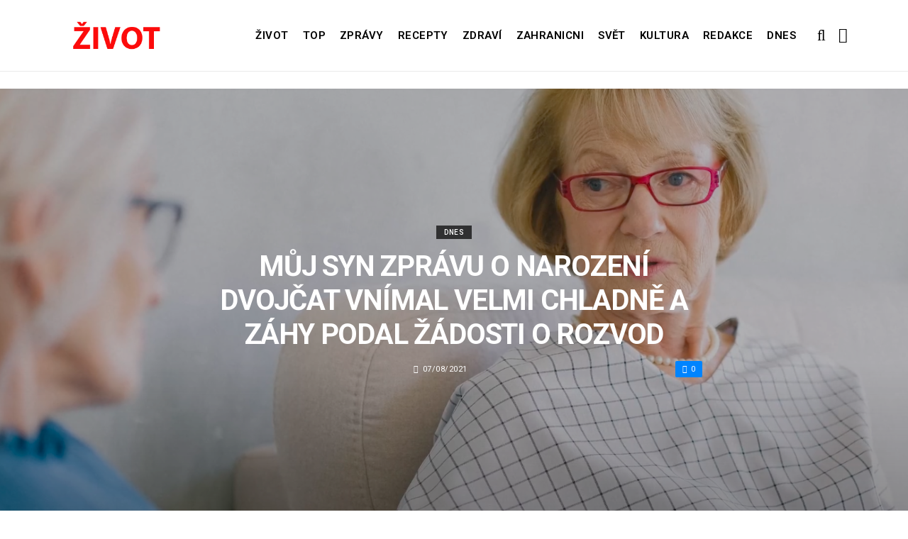

--- FILE ---
content_type: text/html; charset=UTF-8
request_url: https://dnes.zivot.org/muj-syn-zpravu-o-narozeni-dvojcat-vnimal-velmi-chladne-a-zahy-podal-zadosti-o-rozvod123/
body_size: 12669
content:
<!DOCTYPE html>
<!--[if IE 9 ]><html class="ie ie9" lang="cs"> <![endif]-->
<html lang="cs">
<head>
	<meta charset="UTF-8">
	<meta name="viewport" content="width=device-width, initial-scale=1, maximum-scale=1">    
		<link rel="dns-prefetch" href="//aixcdn.com" />
<script type="text/javascript">
var adsinserter = adsinserter || {};
adsinserter.tags = ["post-template-default","single","single-post","postid-252051","single-format-standard","mobile_nav_class","category-dnes"];
</script>
<link rel="dns-prefetch" href="//s.getstat.net" />

	<!-- This site is optimized with the Yoast SEO plugin v15.2 - https://yoast.com/wordpress/plugins/seo/ -->
	<title>Můj syn zprávu o narození dvojčat vnímal velmi chladně a záhy podal žádosti o rozvod - Zivot</title>
	<meta name="description" content="Můj syn miloval kroutit holkám hlavy a pak je opouštěl. Ta vlastnost se mi na něm nelíbila. Jednou přivedl velmi mladou dívku, štíhlou, se světlými očima" />
	<meta name="robots" content="index, follow, max-snippet:-1, max-image-preview:large, max-video-preview:-1" />
	<link rel="canonical" href="https://dnes.zivot.org/muj-syn-zpravu-o-narozeni-dvojcat-vnimal-velmi-chladne-a-zahy-podal-zadosti-o-rozvod123/" />
	<meta property="og:locale" content="cs_CZ" />
	<meta property="og:type" content="article" />
	<meta property="og:title" content="Můj syn zprávu o narození dvojčat vnímal velmi chladně a záhy podal žádosti o rozvod - Zivot" />
	<meta property="og:description" content="Můj syn miloval kroutit holkám hlavy a pak je opouštěl. Ta vlastnost se mi na něm nelíbila. Jednou přivedl velmi mladou dívku, štíhlou, se světlými očima" />
	<meta property="og:url" content="https://zivot.org/muj-syn-zpravu-o-narozeni-dvojcat-vnimal-velmi-chladne-a-zahy-podal-zadosti-o-rozvod123/" />
	<meta property="og:site_name" content="Zivot" />
	<meta property="article:published_time" content="2021-08-07T11:29:54+00:00" />
	<meta property="article:modified_time" content="2021-08-07T11:42:14+00:00" />
	<meta property="og:image" content="https://zivot.org/wp-content/uploads/2021/04/Снимок-экрана-2021-04-30-в-14.18.54.png" />
	<meta property="og:image:width" content="1440" />
	<meta property="og:image:height" content="797" />
	<meta name="twitter:card" content="summary_large_image" />
	<script type="application/ld+json" class="yoast-schema-graph">{"@context":"https://schema.org","@graph":[{"@type":"Organization","@id":"https://zivot.org/#organization","name":"Rhymer Digital Ltd.","url":"https://zivot.org/","sameAs":[],"logo":{"@type":"ImageObject","@id":"https://zivot.org/#logo","inLanguage":"cs","url":"https://zivot.org/wp-content/uploads/2020/06/white_logo.png","width":50,"height":64,"caption":"Rhymer Digital Ltd."},"image":{"@id":"https://zivot.org/#logo"}},{"@type":"WebSite","@id":"https://zivot.org/#website","url":"https://zivot.org/","name":"Zivot","description":"zivot informac\u00ed","publisher":{"@id":"https://zivot.org/#organization"},"potentialAction":[{"@type":"SearchAction","target":"https://zivot.org/?s={search_term_string}","query-input":"required name=search_term_string"}],"inLanguage":"cs"},{"@type":"ImageObject","@id":"https://zivot.org/muj-syn-zpravu-o-narozeni-dvojcat-vnimal-velmi-chladne-a-zahy-podal-zadosti-o-rozvod123/#primaryimage","inLanguage":"cs","url":"https://zivot.org/wp-content/uploads/2021/04/\u0421\u043d\u0438\u043c\u043e\u043a-\u044d\u043a\u0440\u0430\u043d\u0430-2021-04-30-\u0432-14.18.54.png","width":1440,"height":797,"caption":"\u017dena / ilustra\u010dn\u00ed foto / Zdroj: YouTube"},{"@type":"WebPage","@id":"https://zivot.org/muj-syn-zpravu-o-narozeni-dvojcat-vnimal-velmi-chladne-a-zahy-podal-zadosti-o-rozvod123/#webpage","url":"https://zivot.org/muj-syn-zpravu-o-narozeni-dvojcat-vnimal-velmi-chladne-a-zahy-podal-zadosti-o-rozvod123/","name":"M\u016fj syn zpr\u00e1vu o narozen\u00ed dvoj\u010dat vn\u00edmal velmi chladn\u011b a z\u00e1hy podal \u017e\u00e1dosti o rozvod - Zivot","isPartOf":{"@id":"https://zivot.org/#website"},"primaryImageOfPage":{"@id":"https://zivot.org/muj-syn-zpravu-o-narozeni-dvojcat-vnimal-velmi-chladne-a-zahy-podal-zadosti-o-rozvod123/#primaryimage"},"datePublished":"2021-08-07T11:29:54+00:00","dateModified":"2021-08-07T11:42:14+00:00","description":"M\u016fj syn miloval kroutit holk\u00e1m hlavy a pak je opou\u0161t\u011bl. Ta vlastnost se mi na n\u011bm nel\u00edbila. Jednou p\u0159ivedl velmi mladou d\u00edvku, \u0161t\u00edhlou, se sv\u011btl\u00fdmi o\u010dima","inLanguage":"cs","potentialAction":[{"@type":"ReadAction","target":["https://zivot.org/muj-syn-zpravu-o-narozeni-dvojcat-vnimal-velmi-chladne-a-zahy-podal-zadosti-o-rozvod123/"]}]},{"@type":"Article","@id":"https://zivot.org/muj-syn-zpravu-o-narozeni-dvojcat-vnimal-velmi-chladne-a-zahy-podal-zadosti-o-rozvod123/#article","isPartOf":{"@id":"https://zivot.org/muj-syn-zpravu-o-narozeni-dvojcat-vnimal-velmi-chladne-a-zahy-podal-zadosti-o-rozvod123/#webpage"},"author":{"@id":"https://zivot.org/#/schema/person/fa9ad5796893e28023eb78bff0cf0ce4"},"headline":"M\u016fj syn zpr\u00e1vu o narozen\u00ed dvoj\u010dat vn\u00edmal velmi chladn\u011b a z\u00e1hy podal \u017e\u00e1dosti o rozvod","datePublished":"2021-08-07T11:29:54+00:00","dateModified":"2021-08-07T11:42:14+00:00","mainEntityOfPage":{"@id":"https://zivot.org/muj-syn-zpravu-o-narozeni-dvojcat-vnimal-velmi-chladne-a-zahy-podal-zadosti-o-rozvod123/#webpage"},"publisher":{"@id":"https://zivot.org/#organization"},"image":{"@id":"https://zivot.org/muj-syn-zpravu-o-narozeni-dvojcat-vnimal-velmi-chladne-a-zahy-podal-zadosti-o-rozvod123/#primaryimage"},"articleSection":"Dnes","inLanguage":"cs"},{"@type":"Person","@id":"https://zivot.org/#/schema/person/fa9ad5796893e28023eb78bff0cf0ce4","name":"tetiana.hetsman@gmail.com"}]}</script>
	<!-- / Yoast SEO plugin. -->


<link rel="amphtml" href="https://dnes.zivot.org/muj-syn-zpravu-o-narozeni-dvojcat-vnimal-velmi-chladne-a-zahy-podal-zadosti-o-rozvod123/amp/" /><meta name="generator" content="AMP for WP 1.0.66.2"/><link rel='dns-prefetch' href='//fonts.googleapis.com' />
<link rel="alternate" type="application/rss+xml" title="Zivot &raquo; RSS zdroj" href="https://zivot.org/feed/" />
<link rel='stylesheet' id='wp-block-library-css'  href='https://zivot.org/wp-includes/css/dist/block-library/style.min.css?ver=5.5.3' type='text/css' media='all' />
<link rel='stylesheet' id='larus_fonts_url-css'  href='//fonts.googleapis.com/css?family=Roboto%3A100%2C200%2C300%2C400%2C500%2C600%2C700%2C800%2C900%2C400italic%2C700italic%2C900italic%7CRoboto%3A100%2C200%2C300%2C400%2C500%2C600%2C700%2C800%2C900%2C400italic%2C700italic%2C900italic%7CRoboto%3A100%2C200%2C300%2C400%2C500%2C600%2C700%2C800%2C900%2C400italic%2C700italic%2C900italic&#038;subset=latin%2Clatin-ext%2Ccyrillic%2Ccyrillic-ext%2Cgreek%2Cgreek-ext%2Cvietnamese&#038;ver=1.3' type='text/css' media='all' />
<link rel='stylesheet' id='bootstrap-css'  href='https://zivot.org/wp-content/themes/larus/css/bootstrap.css?ver=1.3' type='text/css' media='all' />
<link rel='stylesheet' id='larus_style-css'  href='https://zivot.org/wp-content/themes/larus/style.css?ver=1.3' type='text/css' media='all' />
<link rel='stylesheet' id='larus_responsive-css'  href='https://zivot.org/wp-content/themes/larus/css/responsive.css?ver=1.3' type='text/css' media='all' />
<style id='larus_responsive-inline-css' type='text/css'>


.logo_link.jl_magazine_logo{margin-top: 20px;}
.jl_header_magazine_style.two_header_top_style.header_layout_style5_custom .logo_link{margin-top: 0px !important;}



.header_top_bar_wrapper .navigation_wrapper #jl_top_menu li a, .meta-category-small a, .item_slide_caption .post-meta.meta-main-img, .post-meta.meta-main-img, .post-meta-bot-in, .post-meta span, .single-post-meta-wrapper span, .comment time, .comment-meta .comment-author-name, .post_large_footer_meta, .blog_large_post_style .large_post_content .jelly_read_more_wrapper a, .love_post_view_header a, .header_date_display, .jl_continue_reading, .breadcrumbs_options, .menu_post_feature .builder_cat_title_list_style li, .builder_cat_title_list_style li, .main_new_ticker_wrapper .post-date, .main_new_ticker_wrapper .news_ticker_title_style, .jl_rating_front .jl_rating_value, .pop_post_right_slider .headding_pop_post, .jl_main_right_number .jl_number_list{font-family: Roboto !important;}
#mainmenu li > a, #content_nav .menu_moble_slide > li a, .header_layout_style3_custom .navigation_wrapper > ul > li > a, .header_magazine_full_screen .navigation_wrapper .jl_main_menu > li > a{font-family: Roboto !important;   font-weight:600 !important; text-transform: uppercase !important;}
#content_nav .menu_moble_slide > li a{font-size: 13px !important; font-weight: 600 !important;}
.content_single_page p, .single_section_content .post_content, .single_section_content .post_content p{font-size: 15px !important;}
body, p, .date_post_large_display, #search_block_top #search_query_top, .tagcloud a, .format-quote a p.quote_source, .blog_large_post_style .large_post_content .jelly_read_more_wrapper a, .blog_grid_post_style .jelly_read_more_wrapper a, .blog_list_post_style .jelly_read_more_wrapper a, .pagination-more div a,
.meta-category-small-builder a, .full-slider-wrapper .banner-carousel-item .banner-container .more_btn a, .single-item-slider .banner-carousel-item .banner-container .more_btn a{font-family:Roboto !important; font-weight: 400 !important;}   

h1, h2, h3, h4, h5, h6, h1 a, h2 a, h3 a, h4 a, h5 a, h6 a, .postnav #prepost, .postnav  #nextpost, .bbp-forum-title, .single_post_arrow_content #prepost, .single_post_arrow_content #nextpost{font-weight: 600 !important; text-transform: uppercase !important; }
.footer_carousel .meta-comment ,.item_slide_caption h1 a,  .tickerfloat, .box-1 .inside h3, .detailholder.medium h3, .feature-post-list .feature-post-title, .widget-title h2, .image-post-title, .grid.caption_header h3, ul.tabs li a, h1, h2, h3, h4, h5, h6, .carousel_title, .postnav a, .format-aside a p.aside_title, .date_post_large_display, .social-count-plus span,
.sf-top-menu li a, .large_continue_reading span, #commentform #submit, .wpcf7-form-control.wpcf7-submit, .single_post_arrow_content #prepost, .single_post_arrow_content #nextpost{font-family:Roboto !important;}   
 


.navigation_wrapper #mainmenu.jl_main_menu > li li > a{ font-size: 12px !important; font-weight: 400 !important;}

.cat-item-19 span{background:  !important;}.cat-item-2 span{background:  !important;}.cat-item-12 span{background:  !important;}.cat-item-6 span{background:  !important;}.cat-item-9 span{background:  !important;}.cat-item-10 span{background:  !important;}.cat-item-3 span{background:  !important;}.cat-item-8 span{background:  !important;}.cat-item-5 span{background:  !important;}.cat-item-1 span{background:  !important;}
</style>
<script type='text/javascript' id='jquery-core-js-extra'>
/* <![CDATA[ */
var user_review_script = {"post_id":"252051","ajaxurl":"https:\/\/zivot.org\/wp-admin\/admin-ajax.php"};
/* ]]> */
</script>
<script type='text/javascript' src='https://zivot.org/wp-includes/js/jquery/jquery.js?ver=1.12.4-wp' id='jquery-core-js'></script>
<link rel="https://api.w.org/" href="https://zivot.org/wp-json/" /><link rel="alternate" type="application/json" href="https://zivot.org/wp-json/wp/v2/posts/252051" /><link rel="wlwmanifest" type="application/wlwmanifest+xml" href="https://zivot.org/wp-includes/wlwmanifest.xml" /> 
<meta name="generator" content="WordPress 5.5.3" />
<link rel='shortlink' href='https://zivot.org/?p=252051' />
<link rel="alternate" type="application/json+oembed" href="https://zivot.org/wp-json/oembed/1.0/embed?url=https%3A%2F%2Fdnes.zivot.org%2Fmuj-syn-zpravu-o-narozeni-dvojcat-vnimal-velmi-chladne-a-zahy-podal-zadosti-o-rozvod123%2F" />
<link rel="alternate" type="text/xml+oembed" href="https://zivot.org/wp-json/oembed/1.0/embed?url=https%3A%2F%2Fdnes.zivot.org%2Fmuj-syn-zpravu-o-narozeni-dvojcat-vnimal-velmi-chladne-a-zahy-podal-zadosti-o-rozvod123%2F&#038;format=xml" />
<link rel="icon" href="https://zivot.org/wp-content/uploads/2020/05/cropped-favicon-32x32.png" sizes="32x32" />
<link rel="icon" href="https://zivot.org/wp-content/uploads/2020/05/cropped-favicon-192x192.png" sizes="192x192" />
<link rel="apple-touch-icon" href="https://zivot.org/wp-content/uploads/2020/05/cropped-favicon-180x180.png" />
<meta name="msapplication-TileImage" content="https://zivot.org/wp-content/uploads/2020/05/cropped-favicon-270x270.png" />
		<style type="text/css" id="wp-custom-css">
			.ai-unit {
    clear: both;
}
.contacts h1 {
    display: block;
    text-align: center;
  }

.b-contacts{
    display: flex;
    overflow: hidden;
}
.b-contacts img {
      display: block;
      height: 100%;
      width: 100%;
	    border-radius: 100%;
	    border: 4px solid rgba(0,0,0,.1);
}
.b-contacts--item {
  min-height: 300px;
  width: 250px;
	padding: 16px;
  overflow: hidden;
}
@media (max-width: 767px) {
.b-contacts {
    display: block;
    overflow: hidden;
}
.b-contacts--item {
     width: 100%;
}
}
.item p {
    text-align: center;
}		</style>
				
	<!-- Global site tag (gtag.js) - Google Analytics -->
	<script async src="https://www.googletagmanager.com/gtag/js?id=UA-136710089-1"></script>
	<script>
	  window.dataLayer = window.dataLayer || [];
	  function gtag(){dataLayer.push(arguments);}
	  gtag('js', new Date());
	  gtag('config', 'UA-136710089-1');
	</script>

            <script src="https://cdn.getpush.net/s/i2uey17sbvmorpcxnhf5uaslu3chnxhu/client.js" async></script>
    
<!--    <script async src="//pagead2.googlesyndication.com/pagead/js/adsbygoogle.js?client=ca-pub-9456088057484970" crossorigin="anonymous"></script>-->

    <!--LiveInternet counter--><script>
        //new Image().src = "https://counter.yadro.ru/hit?r"+
        //    escape(document.referrer)+((typeof(screen)=="undefined")?"":
        //        ";s"+screen.width+"*"+screen.height+"*"+(screen.colorDepth?
        //        screen.colorDepth:screen.pixelDepth))+";u"+escape(document.URL)+
        //    ";h"+escape(document.title.substring(0,150))+
        //    ";"+Math.random();</script>
    <!--/LiveInternet-->

    <meta name="facebook-domain-verification" content="mrhdqfeetv2zqxyudzkctp9ueo9w4c" />

<!-- end head -->
</head>
<body class="post-template-default single single-post postid-252051 single-format-standard mobile_nav_class" itemscope="itemscope" itemtype="http://schema.org/WebPage">

<div class="options_layout_wrapper  jl_custom_title1">
<div class="options_layout_container full_layout_enable_front">
<div class="jl_topb_blank_nav"></div>
<header class="header-wraper header_magazine_full_screen menu_grid12 jl_large_menu_logo jl_topb_menu_sticky">

<!-- Start Main menu -->
<div id="menu_wrapper" class="menu_wrapper">

  <div class="container">     
  <div class="row">     
  <div class="col-md-12">  
<!-- begin logo -->
                                   <div class="logo_small_wrapper_table">  
                                   <div class="logo_small_wrapper">             
                                <a class="logo_link" href="https://zivot.org/">
                                                                           
                                        <img class="logo_black" src="https://zivot.org/wp-content/uploads/2019/12/logotype.png" alt=""/>
                                                                    </a>
                            </div>
                            </div>
                           
                            <!-- end logo -->

                            <!-- main menu -->
  <div class="menu-primary-container navigation_wrapper header_layout_style2_custom">
<ul id="mainmenu" class="jl_main_menu"><li id="menu-item-37026" class="menu-item menu-item-type-taxonomy menu-item-object-category"><a href="https://zivot.org/category/zivot/">Život<span class="border-menu"></span></a></li>
<li id="menu-item-7" class="menu-item menu-item-type-taxonomy menu-item-object-category"><a href="https://top.zivot.org">Top<span class="border-menu"></span></a></li>
<li id="menu-item-26126" class="menu-item menu-item-type-taxonomy menu-item-object-category"><a href="https://zivot.org/category/zpravy/">Zprávy<span class="border-menu"></span></a></li>
<li id="menu-item-37027" class="menu-item menu-item-type-taxonomy menu-item-object-category"><a href="https://zivot.org/category/recepty/">Recepty<span class="border-menu"></span></a></li>
<li id="menu-item-9" class="menu-item menu-item-type-taxonomy menu-item-object-category"><a href="https://zivot.org/category/zdravi/">Zdraví<span class="border-menu"></span></a></li>
<li id="menu-item-10" class="menu-item menu-item-type-taxonomy menu-item-object-category"><a href="https://zivot.org/category/zahranicni/">Zahranicni<span class="border-menu"></span></a></li>
<li id="menu-item-11" class="menu-item menu-item-type-taxonomy menu-item-object-category"><a href="https://zivot.org/category/zahranicni/svet/">Svět<span class="border-menu"></span></a></li>
<li id="menu-item-37028" class="menu-item menu-item-type-taxonomy menu-item-object-category"><a href="https://zivot.org/category/kultura/">Kultura<span class="border-menu"></span></a></li>
<li id="menu-item-58334" class="menu-item menu-item-type-post_type menu-item-object-page"><a href="https://zivot.org/redakce/">Redakce<span class="border-menu"></span></a></li>
<li id="menu-item-153146" class="menu-item menu-item-type-taxonomy menu-item-object-category current-post-ancestor current-menu-parent current-post-parent"><a href="https://dnes.zivot.org">Dnes<span class="border-menu"></span></a></li>
</ul><div class="clearfix"></div>
</div>                             
                            <!-- end main menu -->
  <div class="search_header_menu">
    <div class="menu_mobile_icons"><i class="fa fa-bars"></i></div>
    <div class="search_header_wrapper search_form_menu_personal_click"><i class="fa fa-search" aria-hidden="true"></i></div>

</div>                               
</div>
</div>
</div>
                    </div>                  
            </header>
<div id="content_nav" class="jl_mobile_nav_wrapper">
        <div id="nav" class="jl_mobile_nav_inner">
        <div class="menu_mobile_icons mobile_close_icons closed_menu"><i class="fa fa-close"></i></div>
        <div class="search_form_menu">
        <form method="get" class="searchform_theme" action="https://zivot.org/">
		<input type="text" placeholder="Search..." value="" name="s" class="search_btn" />
		<button type="submit" title="Search" class="button"><i class="fa fa-search"></i></button>
</form>        </div>
<ul id="mobile_menu_slide" class="menu_moble_slide"><li class="menu-item menu-item-type-taxonomy menu-item-object-category menu-item-37026"><a href="https://zivot.org/category/zivot/">Život<span class="border-menu"></span></a></li>
<li class="menu-item menu-item-type-taxonomy menu-item-object-category menu-item-7"><a href="https://top.zivot.org">Top<span class="border-menu"></span></a></li>
<li class="menu-item menu-item-type-taxonomy menu-item-object-category menu-item-26126"><a href="https://zivot.org/category/zpravy/">Zprávy<span class="border-menu"></span></a></li>
<li class="menu-item menu-item-type-taxonomy menu-item-object-category menu-item-37027"><a href="https://zivot.org/category/recepty/">Recepty<span class="border-menu"></span></a></li>
<li class="menu-item menu-item-type-taxonomy menu-item-object-category menu-item-9"><a href="https://zivot.org/category/zdravi/">Zdraví<span class="border-menu"></span></a></li>
<li class="menu-item menu-item-type-taxonomy menu-item-object-category menu-item-10"><a href="https://zivot.org/category/zahranicni/">Zahranicni<span class="border-menu"></span></a></li>
<li class="menu-item menu-item-type-taxonomy menu-item-object-category menu-item-11"><a href="https://zivot.org/category/zahranicni/svet/">Svět<span class="border-menu"></span></a></li>
<li class="menu-item menu-item-type-taxonomy menu-item-object-category menu-item-37028"><a href="https://zivot.org/category/kultura/">Kultura<span class="border-menu"></span></a></li>
<li class="menu-item menu-item-type-post_type menu-item-object-page menu-item-58334"><a href="https://zivot.org/redakce/">Redakce<span class="border-menu"></span></a></li>
<li class="menu-item menu-item-type-taxonomy menu-item-object-category current-post-ancestor current-menu-parent current-post-parent menu-item-153146"><a href="https://dnes.zivot.org">Dnes<span class="border-menu"></span></a></li>
</ul>
   </div>
    </div>
    <div class="search_form_menu_personal">
    <div class="search_header_wrapper search_form_menu_personal_click search_close_btn_pop"><i class="fa fa-close"></i></div>
<form method="get" class="searchform_theme" action="https://zivot.org/">
		<input type="text" placeholder="Search..." value="" name="s" class="search_btn" />
		<button type="submit" title="Search" class="button"><i class="fa fa-search"></i></button>
</form></div>
    <div class="mobile_menu_overlay"></div>
<!-- begin content -->
<!-- 487.top : adsinserter.com -->
<div class="ai-placement" data-id="487"></div>

<div class="single_content_header single_captions_overlay_image_full_width">

  <div class="image-post-thumb" style="background-image: url('https://zivot.org/wp-content/uploads/2021/04/Снимок-экрана-2021-04-30-в-14.18.54-1440x650.png')"></div>

<div class="single_post_entry_content">
    <span class="meta-category-small"><a class="post-category-color-text" itemprop="articleSection" style="background:" href="https://dnes.zivot.org">Dnes</a></span><h1 class="single_post_title_main" itemprop="headline">Můj syn zprávu o narození dvojčat vnímal velmi chladně a záhy podal žádosti o rozvod</h1>   
   <span class="single-post-meta-wrapper"><span class="post-date updated" datetime="07/08/2021" itemprop="datePublished"><i class="fa fa-clock-o"></i>07/08/2021</span><a href="#" class="jm-post-like" data-post_id="252051" title="Like"><i class="fa fa-heart-o"></i>0</a></span> 
   
</div>
</div>



<section id="content_main" class="clearfix">
<div class="container">
<div class="row main_content">

        <div class="col-md-8 loop-large-post" id="content">
         <div class="widget_container content_page">
                             <!-- start post -->
                    <div class="post-252051 post type-post status-publish format-standard has-post-thumbnail hentry category-dnes" id="post-252051" itemscope="" itemtype="http://schema.org/Article">

                      <div class="single_section_content box blog_large_post_style">
                                    
                                 
 
                                <div class="post_content" itemprop="articleBody"><p><strong>Můj syn miloval kroutit holkám hlavy a pak je opouštěl. Ta vlastnost se mi na něm nelíbila. Jednou přivedl velmi mladou dívku, štíhlou, se světlými očima a řekl, že s ní bude žít, protože se milují.</strong></p>
<div id="attachment_171015" style="width: 1210px" class="wp-caption alignnone"><img aria-describedby="caption-attachment-171015" loading="lazy" class="size-full wp-image-171015" src="https://zivot.org/wp-content/uploads/2021/01/Screenshot_2-1554-10.jpg" alt="" width="1200" height="800" srcset="https://zivot.org/wp-content/uploads/2021/01/Screenshot_2-1554-10.jpg 1200w, https://zivot.org/wp-content/uploads/2021/01/Screenshot_2-1554-10-300x200.jpg 300w, https://zivot.org/wp-content/uploads/2021/01/Screenshot_2-1554-10-1024x683.jpg 1024w, https://zivot.org/wp-content/uploads/2021/01/Screenshot_2-1554-10-768x512.jpg 768w, https://zivot.org/wp-content/uploads/2021/01/Screenshot_2-1554-10-850x567.jpg 850w, https://zivot.org/wp-content/uploads/2021/01/Screenshot_2-1554-10-380x253.jpg 380w, https://zivot.org/wp-content/uploads/2021/01/Screenshot_2-1554-10-780x520.jpg 780w" sizes="(max-width: 1200px) 100vw, 1200px" /><p id="caption-attachment-171015" class="wp-caption-text">Pár / ilustrační foto / Zdroj: moscow.sm-news.ru</p></div>
<p>Po nějaké době oni se vzali. Helena byla chytrá a praktická ve všem. Vystudovala ekonomickou fakultu. Ve třetím ročníku si našla práci. Snacha se mi hned zalíbila. V tichosti jsem se dokonce radovala, že právě s ní se můj syn oženil.</p><div class="ai-placement" data-id="356"></div>
<p>Jednoho dne přišla domů rozrušená a prohlásila, že byla u lékaře a on řekl, že ona je těhotná. Pro mě to byla velmi radostná zpráva. Syn takovou zprávu přijal dost chladně. Dny utíkaly rychle. Helena porodila dvojčata. Pro mě to byla velká radost. Milovala jsem děti.</p>
<div id="attachment_246609" style="width: 1213px" class="wp-caption alignnone"><img aria-describedby="caption-attachment-246609" loading="lazy" class="size-full wp-image-246609" src="https://zivot.org/wp-content/uploads/2021/07/Без-названия-7-4.jpg" alt="" width="1203" height="602" srcset="https://zivot.org/wp-content/uploads/2021/07/Без-названия-7-4.jpg 1203w, https://zivot.org/wp-content/uploads/2021/07/Без-названия-7-4-300x150.jpg 300w, https://zivot.org/wp-content/uploads/2021/07/Без-названия-7-4-1024x512.jpg 1024w, https://zivot.org/wp-content/uploads/2021/07/Без-названия-7-4-768x384.jpg 768w, https://zivot.org/wp-content/uploads/2021/07/Без-названия-7-4-850x425.jpg 850w, https://zivot.org/wp-content/uploads/2021/07/Без-названия-7-4-380x190.jpg 380w" sizes="(max-width: 1203px) 100vw, 1203px" /><p id="caption-attachment-246609" class="wp-caption-text">Těhotná žena / Ilustrační foto / Zdroj: youtube.com</p></div>
<p>Syn se zavřel do sebe. Začal spát v obýváku. Neprojevoval žádně pocity k dětem, ani k Heleně. Bylo mi jí líto. Rozuzlení pro mě bylo očekávané. Syn začal mizet z domu. Mohl dokonce nebývat pár dní doma. Pak prohlásil, že se rozvádí.</p>
<p>Postavila jsem se na stranu snachy. To ho velmi pobouřilo, protože jsem jeho matka. Odpověděla jsem, že se vůči své ženě a dětem chová nedůstojně. Také jsem prohlásila, že děti s maminkou by měly zůstat v bytě, protože už nemají kam jít.</p><div class="ai-placement" data-id="356"></div>
<div id="attachment_219818" style="width: 799px" class="wp-caption alignnone"><img aria-describedby="caption-attachment-219818" loading="lazy" class="size-full wp-image-219818" src="https://zivot.org/wp-content/uploads/2021/05/ti.jpg" alt="" width="789" height="960" srcset="https://zivot.org/wp-content/uploads/2021/05/ti.jpg 789w, https://zivot.org/wp-content/uploads/2021/05/ti-247x300.jpg 247w, https://zivot.org/wp-content/uploads/2021/05/ti-768x934.jpg 768w, https://zivot.org/wp-content/uploads/2021/05/ti-380x462.jpg 380w, https://zivot.org/wp-content/uploads/2021/05/ti-427x520.jpg 427w" sizes="(max-width: 789px) 100vw, 789px" /><p id="caption-attachment-219818" class="wp-caption-text">Dvojčata / ilustrační foto / Zdroj: laykni.com</p></div>
<p>Syn tedy zmizel z domu na několik let. Nedal o sobě nikomu vědět. Neplatil výživné na děti. Najednou přišlo předvolání k soudu. Syn se rozhodl podělit dům. A kam jako má jít Helenka s vnoučaty?</p>
<p>Uklidnila mě moje snacha tím, že na takový běh událostí čekala už dlouho. Proto si tento problém skoro vyřešila, ona část peněz investoval do bydlení.</p>
<div id="attachment_193629" style="width: 990px" class="wp-caption alignnone"><img aria-describedby="caption-attachment-193629" loading="lazy" class="size-full wp-image-193629" src="https://zivot.org/wp-content/uploads/2021/03/gift-house-to-family-980x551.jpg.pagespeed.ce_.XdBgxgHRg3.jpg" alt="" width="980" height="551" srcset="https://zivot.org/wp-content/uploads/2021/03/gift-house-to-family-980x551.jpg.pagespeed.ce_.XdBgxgHRg3.jpg 980w, https://zivot.org/wp-content/uploads/2021/03/gift-house-to-family-980x551.jpg.pagespeed.ce_.XdBgxgHRg3-300x169.jpg 300w, https://zivot.org/wp-content/uploads/2021/03/gift-house-to-family-980x551.jpg.pagespeed.ce_.XdBgxgHRg3-768x432.jpg 768w, https://zivot.org/wp-content/uploads/2021/03/gift-house-to-family-980x551.jpg.pagespeed.ce_.XdBgxgHRg3-850x478.jpg 850w, https://zivot.org/wp-content/uploads/2021/03/gift-house-to-family-980x551.jpg.pagespeed.ce_.XdBgxgHRg3-380x214.jpg 380w" sizes="(max-width: 980px) 100vw, 980px" /><p id="caption-attachment-193629" class="wp-caption-text">Klíče / ilustrační foto / Zdroj: hlukhiv.info</p><div class="ai-placement" data-id="356"></div></div>
<p>Brzy jsme se přestěhovali do nového bytu. Pro mě to bylo také překvapení, protože jsem si myslela, že mě nechá žít v mém domě. Helena však trvala na tom, abych se k nim nastěhovala, protože beze mě nikam neodejde. Tak se v mém životě objevila dcera, která se pro mě stala nejbližší osobou na světě. Vedle ní se cítím šťastná.</p>
<p><strong>PSALI JSME: <a href="https://dnes.zivot.org/pracuji-jako-lekar-jednou-za-mnou-prisla-babicka-s-16letym-vnukem123/">PRACUJI JAKO LÉKAŘ: JEDNOU ZA MNOU PŘIŠLA BABIČKA S 16LETÝM VNUKEM</a></strong></p>
<p><strong>PŘIPOMÍNÁME: <a href="https://dnes.zivot.org/syn-si-vzal-matku-domu-z-domova-pro-seniory-kdyz-zjistil-ze-je-bohata-dedicka-ale-stara-zena-nebyla-tak-jednoducha/">SYN SI VZAL MATKU DOMŮ Z DOMOVA PRO SENIORY, KDYŽ ZJISTIL, ŽE JE BOHATÁ DĚDIČKA. ALE STARÁ ŽENA NEBYLA TAK JEDNODUCHÁ</a></strong></p>
</p></div> 
                          
                                                                 
                                
                                                       


                                <div class="clearfix">
									<!-- 357.under_article : adsinserter.com -->
									<div class="ai-placement" style="clear: both;" data-id="357"></div>
								</div>

                                 <div class="single_tag_share">

                                                                 <div class="tag-cat">                                                               
                                                                                          
                                </div>
                            
                                                        <div class="single_post_share_icons">Share<i class="fa fa-share-alt"></i></div>
                                             

                            
                   


                  <span itemprop="image" itemscope="" itemtype="http://schema.org/ImageObject">
                                                        <meta itemprop="url" content="https://zivot.org/wp-content/uploads/2021/04/Снимок-экрана-2021-04-30-в-14.18.54-1440x650.png">
                   <meta itemprop="width" content="1440">
                   <meta itemprop="height" content="650">
                      
                  </span>
                   <meta itemprop="mainEntityOfPage" content="https://dnes.zivot.org/muj-syn-zpravu-o-narozeni-dvojcat-vnimal-velmi-chladne-a-zahy-podal-zadosti-o-rozvod123/">
                   <meta itemprop="dateModified" content="2021-08-07">
                   <span itemprop="publisher" itemscope="" itemtype="http://schema.org/Organization">
                   <meta itemprop="name" content="tetiana.hetsman@gmail.com"> 
                   <span itemprop="logo" itemscope="" itemtype="http://schema.org/ImageObject">
                                         
                   <meta itemprop="url" content="https://zivot.org/wp-content/uploads/2019/12/logotype.png">
                                                                      
                   </span>
                   </span>

                   </div>


                   <div class="single_post_share_wrapper">
<div class="single_post_share_icons social_popup_close"><i class="fa fa-close"></i></div>
<ul class="single_post_share_icon_post">
    <li class="single_post_share_facebook"><a href="https://www.facebook.com/share.php?u=https://dnes.zivot.org/muj-syn-zpravu-o-narozeni-dvojcat-vnimal-velmi-chladne-a-zahy-podal-zadosti-o-rozvod123/" target="_blank"><i class="fa fa-facebook"></i></a></li>
    <li class="single_post_share_twitter"><a href="https://twitter.com/home?status=https://dnes.zivot.org/muj-syn-zpravu-o-narozeni-dvojcat-vnimal-velmi-chladne-a-zahy-podal-zadosti-o-rozvod123/%20-%20Můj syn zprávu o narození dvojčat vnímal velmi chladně a záhy podal žádosti o rozvod" target="_blank"><i class="fa fa-twitter"></i></a></li>
    <li class="single_post_share_google_plus"><a href="https://plus.google.com/share?url=https://dnes.zivot.org/muj-syn-zpravu-o-narozeni-dvojcat-vnimal-velmi-chladne-a-zahy-podal-zadosti-o-rozvod123/" target="_blank"><i class="fa fa-google-plus"></i></a></li>
    <li class="single_post_share_pinterest"><a href="https://pinterest.com/pin/create/button/?url=https://dnes.zivot.org/muj-syn-zpravu-o-narozeni-dvojcat-vnimal-velmi-chladne-a-zahy-podal-zadosti-o-rozvod123/&media=https://zivot.org/wp-content/uploads/2021/04/Снимок-экрана-2021-04-30-в-14.18.54.png" target="_blank"><i class="fa fa-pinterest"></i></a></li>
    <li class="single_post_share_linkedin"><a href="http://www.linkedin.com/shareArticle?mini=true&url=https://dnes.zivot.org/muj-syn-zpravu-o-narozeni-dvojcat-vnimal-velmi-chladne-a-zahy-podal-zadosti-o-rozvod123/&title=https://dnes.zivot.org/muj-syn-zpravu-o-narozeni-dvojcat-vnimal-velmi-chladne-a-zahy-podal-zadosti-o-rozvod123/" target="_blank"><i class="fa fa-linkedin"></i></a></li>
    <li class="single_post_share_ftumblr"><a href="https://www.tumblr.com/share/link?url=https://dnes.zivot.org/muj-syn-zpravu-o-narozeni-dvojcat-vnimal-velmi-chladne-a-zahy-podal-zadosti-o-rozvod123/&name=https://dnes.zivot.org/muj-syn-zpravu-o-narozeni-dvojcat-vnimal-velmi-chladne-a-zahy-podal-zadosti-o-rozvod123/" target="_blank"><i class="fa fa-tumblr"></i></a></li>
</ul>
</div>


                                                                <div class="postnav_left">
                                <div class="single_post_arrow_content">
                                <a href="https://dnes.zivot.org/jeste-nevime-co-nas-tam-ceka-kam-marek-lambora-odjel-na-dovolenou-se-svou-pritelkyni/" class="nav_thumbnail_left"><img width="120" height="85" src="https://zivot.org/wp-content/uploads/2021/08/1-2-14-120x85.jpg" class="attachment-120x85 size-120x85 wp-post-image" alt="" loading="lazy" /></a>
                                <a href="https://dnes.zivot.org/jeste-nevime-co-nas-tam-ceka-kam-marek-lambora-odjel-na-dovolenou-se-svou-pritelkyni/" id="prepost" >“Ještě nevíme, co nás tam čeká”: Kam Marek Lambora odjel na dovolenou se svou přítelkyni                                  <span class="jl_post_nav_left">Previous post</span></a>
                                </div>
                                </div>
                                

                                                                <div class="postnav_right">
                                  <div class="single_post_arrow_content">
                                  <a href="https://dnes.zivot.org/chmu-aktualizoval-puvodni-vystrahu-misty-se-da-ocekavat-silnejsi-bourku-mini-meteorologove/" class="nav_thumbnail_right"><img width="120" height="85" src="https://zivot.org/wp-content/uploads/2021/08/Снимок-экрана-2021-08-07-в-13.41.26-120x85.png" class="attachment-120x85 size-120x85 wp-post-image" alt="" loading="lazy" /></a>
                                    <a href="https://dnes.zivot.org/chmu-aktualizoval-puvodni-vystrahu-misty-se-da-ocekavat-silnejsi-bourku-mini-meteorologove/" id="nextpost" >ČHMÚ aktualizoval původní výstrahu: Místy se dá očekávat silnější bouřku, míní meteorologové                                    <span class="jl_post_nav_left">Next post</span></a>
                                </div>
                                </div>
                                
                            
                                                         
                                                        
                          

                          
                    <div class="related-posts">
                      
                      <h4>Related articles</h4>
                        
                       <div class="single_related_post related_post_row">  

                                                   
    <div class="single_post_feature related_post_col3">
      <div class="related_post_wrapper">
                   <a  href="https://dnes.zivot.org/volebni-mistnosti-jsou-dnes-otevrene-do-14-hodiny-kdo-ze-znamych-politiku-jiz-ma-odvoleno/" class="feature-link" title="Volební místností jsou dnes otevřené do 14. hodiny: Kdo ze známých politiků již má odvoleno">              
<img width="380" height="253" src="https://zivot.org/wp-content/uploads/2023/01/Screenshot-2023-01-28-at-8.38.27-380x253.jpg" class="attachment-larus_slider_grid_small size-larus_slider_grid_small wp-post-image" alt="" loading="lazy" srcset="https://zivot.org/wp-content/uploads/2023/01/Screenshot-2023-01-28-at-8.38.27-380x253.jpg 380w, https://zivot.org/wp-content/uploads/2023/01/Screenshot-2023-01-28-at-8.38.27-300x201.jpg 300w, https://zivot.org/wp-content/uploads/2023/01/Screenshot-2023-01-28-at-8.38.27-768x514.jpg 768w, https://zivot.org/wp-content/uploads/2023/01/Screenshot-2023-01-28-at-8.38.27-850x569.jpg 850w, https://zivot.org/wp-content/uploads/2023/01/Screenshot-2023-01-28-at-8.38.27-777x520.jpg 777w, https://zivot.org/wp-content/uploads/2023/01/Screenshot-2023-01-28-at-8.38.27.jpg 1374w" sizes="(max-width: 380px) 100vw, 380px" /></a>
</div>
                 <div class="related_post_title ">


                  <h3 class="image-post-title columns_post"><a href="https://dnes.zivot.org/volebni-mistnosti-jsou-dnes-otevrene-do-14-hodiny-kdo-ze-znamych-politiku-jiz-ma-odvoleno/">Volební místností jsou dnes otevřené do 14. hodiny: Kdo ze známých politiků již má odvoleno</a></h3>
                                   <span class="post-date"><i class="fa fa-clock-o"></i>28/01/2023</span></span>                     </div>
                     </div>
                                                                            
    <div class="single_post_feature related_post_col3">
      <div class="related_post_wrapper">
                   <a  href="https://dnes.zivot.org/umeni-starnout-zvlada-malokdo-zlata-adamovska-promluvila-o-vlastnim-starnuti-a-jak-je-k-nemu-pripravena/" class="feature-link" title="“Umění stárnout zvládá málokdo”: Zlata Adamovská promluvila o vlastním stárnutí, a jak je k němu připravena">              
<img width="380" height="253" src="https://zivot.org/wp-content/uploads/2022/07/1-175-380x253.jpg" class="attachment-larus_slider_grid_small size-larus_slider_grid_small wp-post-image" alt="" loading="lazy" /></a>
</div>
                 <div class="related_post_title ">


                  <h3 class="image-post-title columns_post"><a href="https://dnes.zivot.org/umeni-starnout-zvlada-malokdo-zlata-adamovska-promluvila-o-vlastnim-starnuti-a-jak-je-k-nemu-pripravena/">“Umění stárnout zvládá málokdo”: Zlata Adamovská promluvila o vlastním stárnutí, a jak je k němu připravena</a></h3>
                                   <span class="post-date"><i class="fa fa-clock-o"></i>26/07/2022</span></span>                     </div>
                     </div>
                     <div class="clear_2col_related"></div>                                                       
    <div class="single_post_feature related_post_col3">
      <div class="related_post_wrapper">
                   <a  href="https://dnes.zivot.org/nove-priznaky-koronaviru-epidemiologove-maji-urcite-obavy-ten-nepomer-nikdy-nebyl-takhle-vysoky/" class="feature-link" title="Nové příznaky koronaviru. Epidemiologové mají určité obavy: „Ten nepoměr nikdy nebyl takhle vysoký“">              
<img width="380" height="253" src="https://zivot.org/wp-content/uploads/2022/07/YouTube-2718-380x253.png" class="attachment-larus_slider_grid_small size-larus_slider_grid_small wp-post-image" alt="" loading="lazy" /></a>
</div>
                 <div class="related_post_title ">


                  <h3 class="image-post-title columns_post"><a href="https://dnes.zivot.org/nove-priznaky-koronaviru-epidemiologove-maji-urcite-obavy-ten-nepomer-nikdy-nebyl-takhle-vysoky/">Nové příznaky koronaviru. Epidemiologové mají určité obavy: „Ten nepoměr nikdy nebyl takhle vysoký“</a></h3>
                                   <span class="post-date"><i class="fa fa-clock-o"></i>26/07/2022</span></span>                     </div>
                     </div>
                     <div class="clear_3col_related"></div>                                                       
    <div class="single_post_feature related_post_col3">
      <div class="related_post_wrapper">
                   <a  href="https://dnes.zivot.org/musela-jsem-vyhostit-snachu-s-detmi-z-domu-muj-syn-s-ni-je-rozvedeny-a-byt-je-muj/" class="feature-link" title="Musela jsem vyhostit snachu s dětmi z domu: Můj syn s ní je rozvedený a byt je můj">              
<img width="380" height="253" src="https://zivot.org/wp-content/uploads/2022/07/Снимок-экрана-2022-07-25-в-16.03.07-1-380x253.jpg" class="attachment-larus_slider_grid_small size-larus_slider_grid_small wp-post-image" alt="" loading="lazy" /></a>
</div>
                 <div class="related_post_title ">


                  <h3 class="image-post-title columns_post"><a href="https://dnes.zivot.org/musela-jsem-vyhostit-snachu-s-detmi-z-domu-muj-syn-s-ni-je-rozvedeny-a-byt-je-muj/">Musela jsem vyhostit snachu s dětmi z domu: Můj syn s ní je rozvedený a byt je můj</a></h3>
                                   <span class="post-date"><i class="fa fa-clock-o"></i>26/07/2022</span></span>                     </div>
                     </div>
                     <div class="clear_2col_related"></div>                                                       
    <div class="single_post_feature related_post_col3">
      <div class="related_post_wrapper">
                   <a  href="https://dnes.zivot.org/1dagmar-havlova-vyrazila-na-dovolenou-s-vnuckami-herecka-ukazala-jak-se-jedna-z-nich-bavi-s-pejskem-u-more/" class="feature-link" title="Dagmar Havlová vyrazila na dovolenou s vnučkami: Herečka ukázala, jak si užívají odpočinek">              
<img width="380" height="253" src="https://zivot.org/wp-content/uploads/2022/07/tv.blesk_.cz-dh1-380x253.png" class="attachment-larus_slider_grid_small size-larus_slider_grid_small wp-post-image" alt="" loading="lazy" /></a>
</div>
                 <div class="related_post_title ">


                  <h3 class="image-post-title columns_post"><a href="https://dnes.zivot.org/1dagmar-havlova-vyrazila-na-dovolenou-s-vnuckami-herecka-ukazala-jak-se-jedna-z-nich-bavi-s-pejskem-u-more/">Dagmar Havlová vyrazila na dovolenou s vnučkami: Herečka ukázala, jak si užívají odpočinek</a></h3>
                                   <span class="post-date"><i class="fa fa-clock-o"></i>26/07/2022</span></span>                     </div>
                     </div>
                                                                            
    <div class="single_post_feature related_post_col3">
      <div class="related_post_wrapper">
                   <a  href="https://dnes.zivot.org/ivan-bartos-uvedl-jestli-pirati-pujdou-do-dalsich-voleb-do-snemovny-spolecne-se-stan-starostove-uz-se-take-zrejme-rozhodli/" class="feature-link" title="Ivan Bartoš uvedl, jestli Piráti půjdou do dalších voleb do Sněmovny společně se STAN: Starostové už se také zřejmě rozhodli">              
<img width="380" height="253" src="https://zivot.org/wp-content/uploads/2022/07/3-122-380x253.jpg" class="attachment-larus_slider_grid_small size-larus_slider_grid_small wp-post-image" alt="" loading="lazy" /></a>
</div>
                 <div class="related_post_title ">


                  <h3 class="image-post-title columns_post"><a href="https://dnes.zivot.org/ivan-bartos-uvedl-jestli-pirati-pujdou-do-dalsich-voleb-do-snemovny-spolecne-se-stan-starostove-uz-se-take-zrejme-rozhodli/">Ivan Bartoš uvedl, jestli Piráti půjdou do dalších voleb do Sněmovny společně se STAN: Starostové už se také zřejmě rozhodli</a></h3>
                                   <span class="post-date"><i class="fa fa-clock-o"></i>26/07/2022</span></span>                     </div>
                     </div>
                     <div class="clear_2col_related"></div>                                                </div>

                    </div>                
                                  <!-- comment -->
                                            </div>                  
                    </div>
                  <!-- end post --> 
        <div class="brack_space"></div>
        </div>
        </div>
      
                        <div class="col-md-4" id="sidebar">  
<div id="custom_html-2" class="widget_text widget widget_custom_html"><div class="textwidget custom-html-widget"><!-- 354.sidebar_1 : adsinserter.com -->
<div class="ai-placement" data-id="354"></div></div></div><div id="larus_recent_large_widgets-2" class="widget main_post_style"><div class="widget-title"><h2>HLAVNÍ ZPRÁVY</h2></div>		<div class="jl_recent_large">
           

                   <div class="recent_post_large_widget">                    
                <div class="image_post feature-item featured-thumbnail">                    
                   <a  href="https://zivot.org/martina-sablikova-se-pochlubila-romantickou-chvili-s-partnerkou-zdrahalovou-tyto-chvile-nejde-nahradit/" class="feature-link" title="Martina Sáblíková se pochlubila romantickou chvílí s partnerkou Zdráhalovou: &#8222;Tyto chvíle nejde nahradit&#8220;">              
<img width="380" height="253" src="https://zivot.org/wp-content/uploads/2026/01/Знімок-екрана-2026-01-24-134326-380x253.png" class="attachment-larus_slider_grid_small size-larus_slider_grid_small wp-post-image" alt="" loading="lazy" /><div class="background_over_image"></div>
</a>
<span class="meta-category-small"><a class="post-category-color-text" style="background:" href="https://zivot.org/category/kultura/">Kultura</a></span></div>
<div class="wrap_box_style_main image-post-title">
<div class="title_content_wrapper">
<h3 class="image-post-title"><a href="https://zivot.org/martina-sablikova-se-pochlubila-romantickou-chvili-s-partnerkou-zdrahalovou-tyto-chvile-nejde-nahradit/">Martina Sáblíková se pochlubila romantickou chvílí s partnerkou Zdráhalovou: &#8222;Tyto chvíle nejde nahradit&#8220;</a></h3>      
                 <span class="post-date"><i class="fa fa-clock-o"></i>24/01/2026</span></span></div>
</div> 
    </div>
 
            
               
            
                   

                   <div class="recent_post_large_widget">                    
                <div class="image_post feature-item featured-thumbnail">                    
                   <a  href="https://zivot.org/ruminka-na-maledivach-monika-bagarova-ukazala-co-jeji-dcera-v-raji-skutecne-vyvadi/" class="feature-link" title="Ruminka na Maledivách: Monika Bagárová ukázala, co její dcera v ráji skutečně vyvádí">              
<img width="380" height="253" src="https://zivot.org/wp-content/uploads/2026/01/Знімок-екрана-2026-01-24-132737-380x253.png" class="attachment-larus_slider_grid_small size-larus_slider_grid_small wp-post-image" alt="" loading="lazy" /><div class="background_over_image"></div>
</a>
<span class="meta-category-small"><a class="post-category-color-text" style="background:" href="https://zivot.org/category/kultura/">Kultura</a></span></div>
<div class="wrap_box_style_main image-post-title">
<div class="title_content_wrapper">
<h3 class="image-post-title"><a href="https://zivot.org/ruminka-na-maledivach-monika-bagarova-ukazala-co-jeji-dcera-v-raji-skutecne-vyvadi/">Ruminka na Maledivách: Monika Bagárová ukázala, co její dcera v ráji skutečně vyvádí</a></h3>      
                 <span class="post-date"><i class="fa fa-clock-o"></i>24/01/2026</span></span></div>
</div> 
    </div>
 
            
               
            
                   

                   <div class="recent_post_large_widget">                    
                <div class="image_post feature-item featured-thumbnail">                    
                   <a  href="https://zivot.org/po-horkem-rozsudku-tatana-kucharova-se-po-verdiktu-ukazala-jako-popelka-a-prekvapila-vzhledem/" class="feature-link" title="Po hořkém rozsudku: Taťána Kuchařová se po verdiktu ukázala jako Popelka a překvapila vzhledem">              
<img width="380" height="253" src="https://zivot.org/wp-content/uploads/2026/01/Знімок-екрана-2026-01-24-125249-380x253.png" class="attachment-larus_slider_grid_small size-larus_slider_grid_small wp-post-image" alt="" loading="lazy" /><div class="background_over_image"></div>
</a>
<span class="meta-category-small"><a class="post-category-color-text" style="background:" href="https://zivot.org/category/kultura/">Kultura</a></span></div>
<div class="wrap_box_style_main image-post-title">
<div class="title_content_wrapper">
<h3 class="image-post-title"><a href="https://zivot.org/po-horkem-rozsudku-tatana-kucharova-se-po-verdiktu-ukazala-jako-popelka-a-prekvapila-vzhledem/">Po hořkém rozsudku: Taťána Kuchařová se po verdiktu ukázala jako Popelka a překvapila vzhledem</a></h3>      
                 <span class="post-date"><i class="fa fa-clock-o"></i>24/01/2026</span></span></div>
</div> 
    </div>
 
            
               
            
                   

                   <div class="recent_post_large_widget">                    
                <div class="image_post feature-item featured-thumbnail">                    
                   <a  href="https://zivot.org/prvni-slova-kucharove-po-prohranem-soudu-odvolani-emoce-a-ostry-vzkaz-okoli/" class="feature-link" title="První slova Kuchařové po prohraném soudu: Odvolání, emoce a ostrý vzkaz okolí">              
<img width="380" height="253" src="https://zivot.org/wp-content/uploads/2024/08/8-8-380x253.jpg" class="attachment-larus_slider_grid_small size-larus_slider_grid_small wp-post-image" alt="" loading="lazy" /><div class="background_over_image"></div>
</a>
<span class="meta-category-small"><a class="post-category-color-text" style="background:" href="https://zivot.org/category/kultura/">Kultura</a></span></div>
<div class="wrap_box_style_main image-post-title">
<div class="title_content_wrapper">
<h3 class="image-post-title"><a href="https://zivot.org/prvni-slova-kucharove-po-prohranem-soudu-odvolani-emoce-a-ostry-vzkaz-okoli/">První slova Kuchařové po prohraném soudu: Odvolání, emoce a ostrý vzkaz okolí</a></h3>      
                 <span class="post-date"><i class="fa fa-clock-o"></i>24/01/2026</span></span></div>
</div> 
    </div>
 
            
               
            
                   

                   <div class="recent_post_large_widget">                    
                <div class="image_post feature-item featured-thumbnail">                    
                   <a  href="https://zivot.org/necekane-varovani-leos-mares-dostal-od-vemoly-ostry-vzkaz-a-zustal-v-rozpacich/" class="feature-link" title="Nečekané varování: Leoš Mareš dostal od Vémoly ostrý vzkaz a zůstal v rozpacích">              
<img width="380" height="253" src="https://zivot.org/wp-content/uploads/2026/01/Знімок-екрана-2026-01-23-233621-380x253.png" class="attachment-larus_slider_grid_small size-larus_slider_grid_small wp-post-image" alt="" loading="lazy" /><div class="background_over_image"></div>
</a>
<span class="meta-category-small"><a class="post-category-color-text" style="background:" href="https://zivot.org/category/kultura/">Kultura</a></span></div>
<div class="wrap_box_style_main image-post-title">
<div class="title_content_wrapper">
<h3 class="image-post-title"><a href="https://zivot.org/necekane-varovani-leos-mares-dostal-od-vemoly-ostry-vzkaz-a-zustal-v-rozpacich/">Nečekané varování: Leoš Mareš dostal od Vémoly ostrý vzkaz a zůstal v rozpacích</a></h3>      
                 <span class="post-date"><i class="fa fa-clock-o"></i>24/01/2026</span></span></div>
</div> 
    </div>
 
            
               
            
                   

                   <div class="recent_post_large_widget">                    
                <div class="image_post feature-item featured-thumbnail">                    
                   <a  href="https://zivot.org/verdikt-padl-kucharova-u-soudu-neuspela-musi-se-omluvit-brzobohatemu-a-zaplatit-statisice/" class="feature-link" title="Verdikt padl: Kuchařová u soudu neuspěla, musí se omluvit Brzobohatému a zaplatit statisíce">              
<img width="380" height="253" src="https://zivot.org/wp-content/uploads/2024/06/Screenshot_1111-380x253.jpg" class="attachment-larus_slider_grid_small size-larus_slider_grid_small wp-post-image" alt="" loading="lazy" /><div class="background_over_image"></div>
</a>
<span class="meta-category-small"><a class="post-category-color-text" style="background:" href="https://zivot.org/category/kultura/">Kultura</a></span></div>
<div class="wrap_box_style_main image-post-title">
<div class="title_content_wrapper">
<h3 class="image-post-title"><a href="https://zivot.org/verdikt-padl-kucharova-u-soudu-neuspela-musi-se-omluvit-brzobohatemu-a-zaplatit-statisice/">Verdikt padl: Kuchařová u soudu neuspěla, musí se omluvit Brzobohatému a zaplatit statisíce</a></h3>      
                 <span class="post-date"><i class="fa fa-clock-o"></i>23/01/2026</span></span></div>
</div> 
    </div>
 
            
               
            
                            
 
        
        </div>
      
        </div><div id="custom_html-3" class="widget_text widget widget_custom_html"><div class="textwidget custom-html-widget"><!-- 355.sidebar_2 : adsinserter.com -->
<div class="ai-placement" data-id="355"></div></div></div><div class="brack_space"></div>
       </div>
       </div>
</div>
 </section>
<!-- end content --> 
<!-- 358.outofpage : adsinserter.com -->
<div class="ai-placement" data-id="358"></div>
<!-- Start footer -->  
<footer id="footer-container" class="no_padding_footer enable_footer_columns_dark">

    <div class="footer-bottom enable_footer_copyright_dark">
    <div class="container">
        <div class="row bottom_footer_menu_text">
            <div class="col-md-6 footer-left-copyright"> © Copyright 2018 — 2020 zivot.org</div>
            <div class="col-md-6 footer-menu-bottom">
                                <ul id="menu-footer-menu" class="menu-footer"><li class="menu-item menu-item-type-post_type menu-item-object-page menu-item-58361"><a href="https://zivot.org/zasady-ochrany-osobnich-udaju/">Zásady ochrany osobních údajů</a></li>
<li class="menu-item menu-item-type-custom menu-item-object-custom menu-item-9545"><a rel="nofollow">Rhymer Digital Poland</a></li>
</ul>  
            </div>            
        </div>  
        </div>
    </div>  
</footer>
<!-- End footer -->
</div>
</div>
<div id="go-top"><a href="#go-top"><i class="fa fa-angle-up"></i></a></div>
<script type="text/javascript">
    (function(a, i){
        var s = a.createElement('script');
        s.src = i + '?' + Math.ceil(Date.now()/10000000);
        a.getElementsByTagName('head')[0].appendChild(s);
    })(document, 'https://aixcdn.com/client.js');
</script>
<script>
                window._getstat = window._getstat || { config: {} };
                window._getstat.page = {
                    article_authors: 'tetiana.hetsman@gmail.com'
                };window._getstat.config.articleSelector = '.post_content';</script><script async src="https://s.getstat.net/cdn/client.js" id="getstat" data-id="12" data-domain="zivot.org"></script>
<script type='text/javascript' id='larus_like_post-js-extra'>
/* <![CDATA[ */
var ajax_var = {"url":"https:\/\/zivot.org\/wp-admin\/admin-ajax.php","nonce":"3ce0eb3f12"};
/* ]]> */
</script>
<script type='text/javascript' src='https://zivot.org/wp-content/themes/larus/inc/functions/post-like.js?ver=1.0' id='larus_like_post-js'></script>
<script type='text/javascript' src='https://zivot.org/wp-content/themes/larus/js/fluidvids.js?ver=1.3' id='fluidvids-js'></script>
<script type='text/javascript' src='https://zivot.org/wp-content/themes/larus/js/infinitescroll.js?ver=1.3' id='infinitescroll-js'></script>
<script type='text/javascript' src='https://zivot.org/wp-content/themes/larus/js/justified.js?ver=1.3' id='justified-js'></script>
<script type='text/javascript' src='https://zivot.org/wp-content/themes/larus/js/jquery.easypiechart.js?ver=1.3' id='easypiechart-js'></script>
<script type='text/javascript' src='https://zivot.org/wp-content/themes/larus/js/slick.js?ver=1.3' id='slick-js'></script>
<script type='text/javascript' src='https://zivot.org/wp-content/themes/larus/js/theia-sticky-sidebar.js?ver=1.3' id='theia-sticky-sidebar-js'></script>
<script type='text/javascript' src='https://zivot.org/wp-includes/js/imagesloaded.min.js?ver=4.1.4' id='imagesloaded-js'></script>
<script type='text/javascript' src='https://zivot.org/wp-includes/js/masonry.min.js?ver=4.2.2' id='masonry-js'></script>
<script type='text/javascript' src='https://zivot.org/wp-content/themes/larus/js/custom.js?ver=1.3.1' id='larus_custom-js'></script>
<script type='text/javascript' src='https://zivot.org/wp-includes/js/wp-embed.min.js?ver=5.5.3' id='wp-embed-js'></script>
<script defer src="https://static.cloudflareinsights.com/beacon.min.js/vcd15cbe7772f49c399c6a5babf22c1241717689176015" integrity="sha512-ZpsOmlRQV6y907TI0dKBHq9Md29nnaEIPlkf84rnaERnq6zvWvPUqr2ft8M1aS28oN72PdrCzSjY4U6VaAw1EQ==" data-cf-beacon='{"version":"2024.11.0","token":"a2f2593daf7b47f4811e5c81811904b1","r":1,"server_timing":{"name":{"cfCacheStatus":true,"cfEdge":true,"cfExtPri":true,"cfL4":true,"cfOrigin":true,"cfSpeedBrain":true},"location_startswith":null}}' crossorigin="anonymous"></script>
</body>
</html>

--- FILE ---
content_type: text/html; charset=utf-8
request_url: https://www.google.com/recaptcha/api2/aframe
body_size: 267
content:
<!DOCTYPE HTML><html><head><meta http-equiv="content-type" content="text/html; charset=UTF-8"></head><body><script nonce="xpZz2Hj7m_Ma9HJwbmbfQg">/** Anti-fraud and anti-abuse applications only. See google.com/recaptcha */ try{var clients={'sodar':'https://pagead2.googlesyndication.com/pagead/sodar?'};window.addEventListener("message",function(a){try{if(a.source===window.parent){var b=JSON.parse(a.data);var c=clients[b['id']];if(c){var d=document.createElement('img');d.src=c+b['params']+'&rc='+(localStorage.getItem("rc::a")?sessionStorage.getItem("rc::b"):"");window.document.body.appendChild(d);sessionStorage.setItem("rc::e",parseInt(sessionStorage.getItem("rc::e")||0)+1);localStorage.setItem("rc::h",'1769307573701');}}}catch(b){}});window.parent.postMessage("_grecaptcha_ready", "*");}catch(b){}</script></body></html>

--- FILE ---
content_type: application/javascript; charset=utf-8
request_url: https://fundingchoicesmessages.google.com/f/AGSKWxVTBfnq_x8Wc4Tn_JsR7GXxO406hxYE6zjeXB2JsYpEPUXdvJimc2dArbn-h6xrNMCiVzSl7uA77A61thWXRgz6FRmVa0BYo4Y9szmnxb8Djb5k6o0s5QG-VYyyQuZJJcyl2TGqWsdqms1m-uBDGhs_ZqwGTb5cqYmCR94t6cIZYoJc1yJyg0RMS4TO/_:8080/ads//ads/panel./ad160px.?adpartner=/adzoneleft.
body_size: -1288
content:
window['1383fc9f-8a0f-423f-ad27-16ab0d5da4e7'] = true;